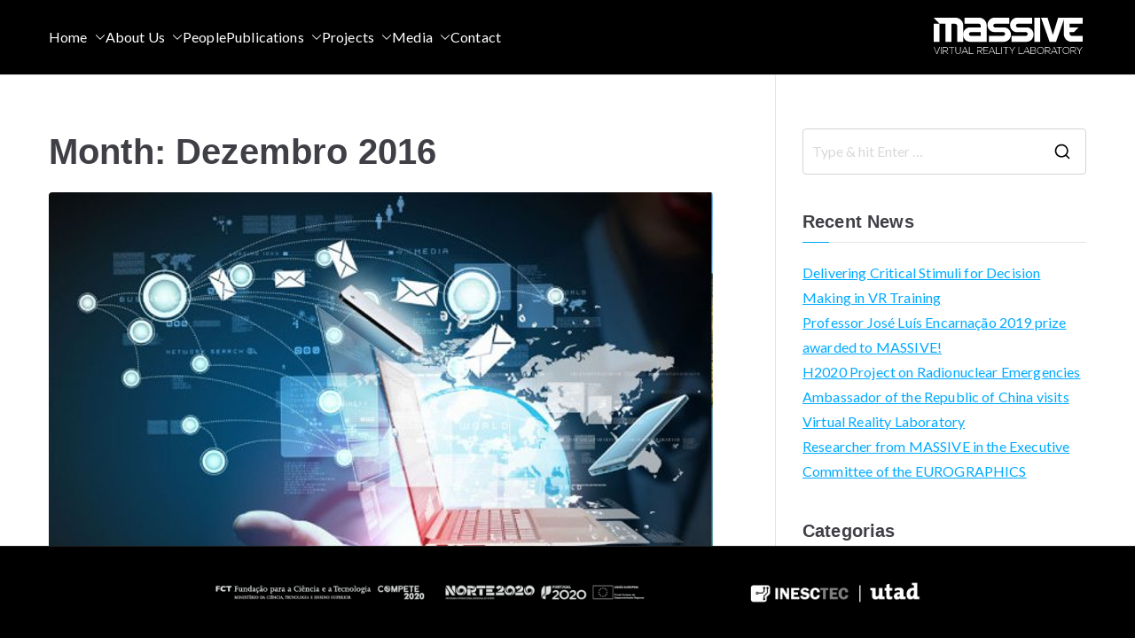

--- FILE ---
content_type: text/html; charset=UTF-8
request_url: https://massive.inesctec.pt/2016/12/
body_size: 13828
content:

<!doctype html>
		<html lang="pt-PT">
		
	<head>

				<meta charset="UTF-8">
		<meta name="viewport" content="width=device-width, initial-scale=1">
		<link rel="profile" href="http://gmpg.org/xfn/11">
		
		<meta name='robots' content='noindex, follow' />
	<style>img:is([sizes="auto" i], [sizes^="auto," i]) { contain-intrinsic-size: 3000px 1500px }</style>
	
	<!-- This site is optimized with the Yoast SEO plugin v26.4 - https://yoast.com/wordpress/plugins/seo/ -->
	<title>Dezembro 2016 &#8211; MASSIVE</title>
	<meta property="og:locale" content="pt_PT" />
	<meta property="og:type" content="website" />
	<meta property="og:title" content="Dezembro 2016 &#8211; MASSIVE" />
	<meta property="og:url" content="https://massive.inesctec.pt/2016/12/" />
	<meta property="og:site_name" content="MASSIVE" />
	<meta property="og:image" content="https://massive.inesctec.pt/wp-content/uploads/2019/12/massive.jpg" />
	<meta property="og:image:width" content="1920" />
	<meta property="og:image:height" content="550" />
	<meta property="og:image:type" content="image/jpeg" />
	<meta name="twitter:card" content="summary_large_image" />
	<script type="application/ld+json" class="yoast-schema-graph">{"@context":"https://schema.org","@graph":[{"@type":"CollectionPage","@id":"https://massive.inesctec.pt/2016/12/","url":"https://massive.inesctec.pt/2016/12/","name":"Dezembro 2016 &#8211; MASSIVE","isPartOf":{"@id":"https://massive.inesctec.pt/#website"},"primaryImageOfPage":{"@id":"https://massive.inesctec.pt/2016/12/#primaryimage"},"image":{"@id":"https://massive.inesctec.pt/2016/12/#primaryimage"},"thumbnailUrl":"https://massive.inesctec.pt/wp-content/uploads/2017/01/tec4media.jpg","breadcrumb":{"@id":"https://massive.inesctec.pt/2016/12/#breadcrumb"},"inLanguage":"pt-PT"},{"@type":"ImageObject","inLanguage":"pt-PT","@id":"https://massive.inesctec.pt/2016/12/#primaryimage","url":"https://massive.inesctec.pt/wp-content/uploads/2017/01/tec4media.jpg","contentUrl":"https://massive.inesctec.pt/wp-content/uploads/2017/01/tec4media.jpg","width":750,"height":499},{"@type":"BreadcrumbList","@id":"https://massive.inesctec.pt/2016/12/#breadcrumb","itemListElement":[{"@type":"ListItem","position":1,"name":"Home","item":"https://massive.inesctec.pt/"},{"@type":"ListItem","position":2,"name":"Archives for Dezembro 2016"}]},{"@type":"WebSite","@id":"https://massive.inesctec.pt/#website","url":"https://massive.inesctec.pt/","name":"MASSIVE","description":"Multimodal Acknowledgeable multiSenSorial Immersive Virtual Enviroments","publisher":{"@id":"https://massive.inesctec.pt/#organization"},"potentialAction":[{"@type":"SearchAction","target":{"@type":"EntryPoint","urlTemplate":"https://massive.inesctec.pt/?s={search_term_string}"},"query-input":{"@type":"PropertyValueSpecification","valueRequired":true,"valueName":"search_term_string"}}],"inLanguage":"pt-PT"},{"@type":"Organization","@id":"https://massive.inesctec.pt/#organization","name":"MASSIVE VR Laboratory","alternateName":"Multimodal Acknowledgeable multiSenSorial Immersive Virtual Enviroments","url":"https://massive.inesctec.pt/","logo":{"@type":"ImageObject","inLanguage":"pt-PT","@id":"https://massive.inesctec.pt/#/schema/logo/image/","url":"https://massive.inesctec.pt/wp-content/uploads/2016/12/logo.png","contentUrl":"https://massive.inesctec.pt/wp-content/uploads/2016/12/logo.png","width":508,"height":121,"caption":"MASSIVE VR Laboratory"},"image":{"@id":"https://massive.inesctec.pt/#/schema/logo/image/"},"sameAs":["https://www.youtube.com/channel/UCFXJIR0ZL01xiQoYuJP1-Kw"]}]}</script>
	<!-- / Yoast SEO plugin. -->


<link rel='dns-prefetch' href='//fonts.googleapis.com' />
<link rel='stylesheet' id='wp-block-library-css' href='https://massive.inesctec.pt/wp-includes/css/dist/block-library/style.min.css' type='text/css' media='all' />
<style id='wp-block-library-theme-inline-css' type='text/css'>
.wp-block-audio :where(figcaption){color:#555;font-size:13px;text-align:center}.is-dark-theme .wp-block-audio :where(figcaption){color:#ffffffa6}.wp-block-audio{margin:0 0 1em}.wp-block-code{border:1px solid #ccc;border-radius:4px;font-family:Menlo,Consolas,monaco,monospace;padding:.8em 1em}.wp-block-embed :where(figcaption){color:#555;font-size:13px;text-align:center}.is-dark-theme .wp-block-embed :where(figcaption){color:#ffffffa6}.wp-block-embed{margin:0 0 1em}.blocks-gallery-caption{color:#555;font-size:13px;text-align:center}.is-dark-theme .blocks-gallery-caption{color:#ffffffa6}:root :where(.wp-block-image figcaption){color:#555;font-size:13px;text-align:center}.is-dark-theme :root :where(.wp-block-image figcaption){color:#ffffffa6}.wp-block-image{margin:0 0 1em}.wp-block-pullquote{border-bottom:4px solid;border-top:4px solid;color:currentColor;margin-bottom:1.75em}.wp-block-pullquote cite,.wp-block-pullquote footer,.wp-block-pullquote__citation{color:currentColor;font-size:.8125em;font-style:normal;text-transform:uppercase}.wp-block-quote{border-left:.25em solid;margin:0 0 1.75em;padding-left:1em}.wp-block-quote cite,.wp-block-quote footer{color:currentColor;font-size:.8125em;font-style:normal;position:relative}.wp-block-quote:where(.has-text-align-right){border-left:none;border-right:.25em solid;padding-left:0;padding-right:1em}.wp-block-quote:where(.has-text-align-center){border:none;padding-left:0}.wp-block-quote.is-large,.wp-block-quote.is-style-large,.wp-block-quote:where(.is-style-plain){border:none}.wp-block-search .wp-block-search__label{font-weight:700}.wp-block-search__button{border:1px solid #ccc;padding:.375em .625em}:where(.wp-block-group.has-background){padding:1.25em 2.375em}.wp-block-separator.has-css-opacity{opacity:.4}.wp-block-separator{border:none;border-bottom:2px solid;margin-left:auto;margin-right:auto}.wp-block-separator.has-alpha-channel-opacity{opacity:1}.wp-block-separator:not(.is-style-wide):not(.is-style-dots){width:100px}.wp-block-separator.has-background:not(.is-style-dots){border-bottom:none;height:1px}.wp-block-separator.has-background:not(.is-style-wide):not(.is-style-dots){height:2px}.wp-block-table{margin:0 0 1em}.wp-block-table td,.wp-block-table th{word-break:normal}.wp-block-table :where(figcaption){color:#555;font-size:13px;text-align:center}.is-dark-theme .wp-block-table :where(figcaption){color:#ffffffa6}.wp-block-video :where(figcaption){color:#555;font-size:13px;text-align:center}.is-dark-theme .wp-block-video :where(figcaption){color:#ffffffa6}.wp-block-video{margin:0 0 1em}:root :where(.wp-block-template-part.has-background){margin-bottom:0;margin-top:0;padding:1.25em 2.375em}
</style>
<style id='global-styles-inline-css' type='text/css'>
:root{--wp--preset--aspect-ratio--square: 1;--wp--preset--aspect-ratio--4-3: 4/3;--wp--preset--aspect-ratio--3-4: 3/4;--wp--preset--aspect-ratio--3-2: 3/2;--wp--preset--aspect-ratio--2-3: 2/3;--wp--preset--aspect-ratio--16-9: 16/9;--wp--preset--aspect-ratio--9-16: 9/16;--wp--preset--color--black: #000000;--wp--preset--color--cyan-bluish-gray: #abb8c3;--wp--preset--color--white: #ffffff;--wp--preset--color--pale-pink: #f78da7;--wp--preset--color--vivid-red: #cf2e2e;--wp--preset--color--luminous-vivid-orange: #ff6900;--wp--preset--color--luminous-vivid-amber: #fcb900;--wp--preset--color--light-green-cyan: #7bdcb5;--wp--preset--color--vivid-green-cyan: #00d084;--wp--preset--color--pale-cyan-blue: #8ed1fc;--wp--preset--color--vivid-cyan-blue: #0693e3;--wp--preset--color--vivid-purple: #9b51e0;--wp--preset--gradient--vivid-cyan-blue-to-vivid-purple: linear-gradient(135deg,rgba(6,147,227,1) 0%,rgb(155,81,224) 100%);--wp--preset--gradient--light-green-cyan-to-vivid-green-cyan: linear-gradient(135deg,rgb(122,220,180) 0%,rgb(0,208,130) 100%);--wp--preset--gradient--luminous-vivid-amber-to-luminous-vivid-orange: linear-gradient(135deg,rgba(252,185,0,1) 0%,rgba(255,105,0,1) 100%);--wp--preset--gradient--luminous-vivid-orange-to-vivid-red: linear-gradient(135deg,rgba(255,105,0,1) 0%,rgb(207,46,46) 100%);--wp--preset--gradient--very-light-gray-to-cyan-bluish-gray: linear-gradient(135deg,rgb(238,238,238) 0%,rgb(169,184,195) 100%);--wp--preset--gradient--cool-to-warm-spectrum: linear-gradient(135deg,rgb(74,234,220) 0%,rgb(151,120,209) 20%,rgb(207,42,186) 40%,rgb(238,44,130) 60%,rgb(251,105,98) 80%,rgb(254,248,76) 100%);--wp--preset--gradient--blush-light-purple: linear-gradient(135deg,rgb(255,206,236) 0%,rgb(152,150,240) 100%);--wp--preset--gradient--blush-bordeaux: linear-gradient(135deg,rgb(254,205,165) 0%,rgb(254,45,45) 50%,rgb(107,0,62) 100%);--wp--preset--gradient--luminous-dusk: linear-gradient(135deg,rgb(255,203,112) 0%,rgb(199,81,192) 50%,rgb(65,88,208) 100%);--wp--preset--gradient--pale-ocean: linear-gradient(135deg,rgb(255,245,203) 0%,rgb(182,227,212) 50%,rgb(51,167,181) 100%);--wp--preset--gradient--electric-grass: linear-gradient(135deg,rgb(202,248,128) 0%,rgb(113,206,126) 100%);--wp--preset--gradient--midnight: linear-gradient(135deg,rgb(2,3,129) 0%,rgb(40,116,252) 100%);--wp--preset--font-size--small: 13px;--wp--preset--font-size--medium: 20px;--wp--preset--font-size--large: 36px;--wp--preset--font-size--x-large: 42px;--wp--preset--spacing--20: 0.44rem;--wp--preset--spacing--30: 0.67rem;--wp--preset--spacing--40: 1rem;--wp--preset--spacing--50: 1.5rem;--wp--preset--spacing--60: 2.25rem;--wp--preset--spacing--70: 3.38rem;--wp--preset--spacing--80: 5.06rem;--wp--preset--shadow--natural: 6px 6px 9px rgba(0, 0, 0, 0.2);--wp--preset--shadow--deep: 12px 12px 50px rgba(0, 0, 0, 0.4);--wp--preset--shadow--sharp: 6px 6px 0px rgba(0, 0, 0, 0.2);--wp--preset--shadow--outlined: 6px 6px 0px -3px rgba(255, 255, 255, 1), 6px 6px rgba(0, 0, 0, 1);--wp--preset--shadow--crisp: 6px 6px 0px rgba(0, 0, 0, 1);}:root { --wp--style--global--content-size: 760px;--wp--style--global--wide-size: 1160px; }:where(body) { margin: 0; }.wp-site-blocks > .alignleft { float: left; margin-right: 2em; }.wp-site-blocks > .alignright { float: right; margin-left: 2em; }.wp-site-blocks > .aligncenter { justify-content: center; margin-left: auto; margin-right: auto; }:where(.wp-site-blocks) > * { margin-block-start: 24px; margin-block-end: 0; }:where(.wp-site-blocks) > :first-child { margin-block-start: 0; }:where(.wp-site-blocks) > :last-child { margin-block-end: 0; }:root { --wp--style--block-gap: 24px; }:root :where(.is-layout-flow) > :first-child{margin-block-start: 0;}:root :where(.is-layout-flow) > :last-child{margin-block-end: 0;}:root :where(.is-layout-flow) > *{margin-block-start: 24px;margin-block-end: 0;}:root :where(.is-layout-constrained) > :first-child{margin-block-start: 0;}:root :where(.is-layout-constrained) > :last-child{margin-block-end: 0;}:root :where(.is-layout-constrained) > *{margin-block-start: 24px;margin-block-end: 0;}:root :where(.is-layout-flex){gap: 24px;}:root :where(.is-layout-grid){gap: 24px;}.is-layout-flow > .alignleft{float: left;margin-inline-start: 0;margin-inline-end: 2em;}.is-layout-flow > .alignright{float: right;margin-inline-start: 2em;margin-inline-end: 0;}.is-layout-flow > .aligncenter{margin-left: auto !important;margin-right: auto !important;}.is-layout-constrained > .alignleft{float: left;margin-inline-start: 0;margin-inline-end: 2em;}.is-layout-constrained > .alignright{float: right;margin-inline-start: 2em;margin-inline-end: 0;}.is-layout-constrained > .aligncenter{margin-left: auto !important;margin-right: auto !important;}.is-layout-constrained > :where(:not(.alignleft):not(.alignright):not(.alignfull)){max-width: var(--wp--style--global--content-size);margin-left: auto !important;margin-right: auto !important;}.is-layout-constrained > .alignwide{max-width: var(--wp--style--global--wide-size);}body .is-layout-flex{display: flex;}.is-layout-flex{flex-wrap: wrap;align-items: center;}.is-layout-flex > :is(*, div){margin: 0;}body .is-layout-grid{display: grid;}.is-layout-grid > :is(*, div){margin: 0;}body{padding-top: 0px;padding-right: 0px;padding-bottom: 0px;padding-left: 0px;}a:where(:not(.wp-element-button)){text-decoration: underline;}:root :where(.wp-element-button, .wp-block-button__link){background-color: #32373c;border-width: 0;color: #fff;font-family: inherit;font-size: inherit;line-height: inherit;padding: calc(0.667em + 2px) calc(1.333em + 2px);text-decoration: none;}.has-black-color{color: var(--wp--preset--color--black) !important;}.has-cyan-bluish-gray-color{color: var(--wp--preset--color--cyan-bluish-gray) !important;}.has-white-color{color: var(--wp--preset--color--white) !important;}.has-pale-pink-color{color: var(--wp--preset--color--pale-pink) !important;}.has-vivid-red-color{color: var(--wp--preset--color--vivid-red) !important;}.has-luminous-vivid-orange-color{color: var(--wp--preset--color--luminous-vivid-orange) !important;}.has-luminous-vivid-amber-color{color: var(--wp--preset--color--luminous-vivid-amber) !important;}.has-light-green-cyan-color{color: var(--wp--preset--color--light-green-cyan) !important;}.has-vivid-green-cyan-color{color: var(--wp--preset--color--vivid-green-cyan) !important;}.has-pale-cyan-blue-color{color: var(--wp--preset--color--pale-cyan-blue) !important;}.has-vivid-cyan-blue-color{color: var(--wp--preset--color--vivid-cyan-blue) !important;}.has-vivid-purple-color{color: var(--wp--preset--color--vivid-purple) !important;}.has-black-background-color{background-color: var(--wp--preset--color--black) !important;}.has-cyan-bluish-gray-background-color{background-color: var(--wp--preset--color--cyan-bluish-gray) !important;}.has-white-background-color{background-color: var(--wp--preset--color--white) !important;}.has-pale-pink-background-color{background-color: var(--wp--preset--color--pale-pink) !important;}.has-vivid-red-background-color{background-color: var(--wp--preset--color--vivid-red) !important;}.has-luminous-vivid-orange-background-color{background-color: var(--wp--preset--color--luminous-vivid-orange) !important;}.has-luminous-vivid-amber-background-color{background-color: var(--wp--preset--color--luminous-vivid-amber) !important;}.has-light-green-cyan-background-color{background-color: var(--wp--preset--color--light-green-cyan) !important;}.has-vivid-green-cyan-background-color{background-color: var(--wp--preset--color--vivid-green-cyan) !important;}.has-pale-cyan-blue-background-color{background-color: var(--wp--preset--color--pale-cyan-blue) !important;}.has-vivid-cyan-blue-background-color{background-color: var(--wp--preset--color--vivid-cyan-blue) !important;}.has-vivid-purple-background-color{background-color: var(--wp--preset--color--vivid-purple) !important;}.has-black-border-color{border-color: var(--wp--preset--color--black) !important;}.has-cyan-bluish-gray-border-color{border-color: var(--wp--preset--color--cyan-bluish-gray) !important;}.has-white-border-color{border-color: var(--wp--preset--color--white) !important;}.has-pale-pink-border-color{border-color: var(--wp--preset--color--pale-pink) !important;}.has-vivid-red-border-color{border-color: var(--wp--preset--color--vivid-red) !important;}.has-luminous-vivid-orange-border-color{border-color: var(--wp--preset--color--luminous-vivid-orange) !important;}.has-luminous-vivid-amber-border-color{border-color: var(--wp--preset--color--luminous-vivid-amber) !important;}.has-light-green-cyan-border-color{border-color: var(--wp--preset--color--light-green-cyan) !important;}.has-vivid-green-cyan-border-color{border-color: var(--wp--preset--color--vivid-green-cyan) !important;}.has-pale-cyan-blue-border-color{border-color: var(--wp--preset--color--pale-cyan-blue) !important;}.has-vivid-cyan-blue-border-color{border-color: var(--wp--preset--color--vivid-cyan-blue) !important;}.has-vivid-purple-border-color{border-color: var(--wp--preset--color--vivid-purple) !important;}.has-vivid-cyan-blue-to-vivid-purple-gradient-background{background: var(--wp--preset--gradient--vivid-cyan-blue-to-vivid-purple) !important;}.has-light-green-cyan-to-vivid-green-cyan-gradient-background{background: var(--wp--preset--gradient--light-green-cyan-to-vivid-green-cyan) !important;}.has-luminous-vivid-amber-to-luminous-vivid-orange-gradient-background{background: var(--wp--preset--gradient--luminous-vivid-amber-to-luminous-vivid-orange) !important;}.has-luminous-vivid-orange-to-vivid-red-gradient-background{background: var(--wp--preset--gradient--luminous-vivid-orange-to-vivid-red) !important;}.has-very-light-gray-to-cyan-bluish-gray-gradient-background{background: var(--wp--preset--gradient--very-light-gray-to-cyan-bluish-gray) !important;}.has-cool-to-warm-spectrum-gradient-background{background: var(--wp--preset--gradient--cool-to-warm-spectrum) !important;}.has-blush-light-purple-gradient-background{background: var(--wp--preset--gradient--blush-light-purple) !important;}.has-blush-bordeaux-gradient-background{background: var(--wp--preset--gradient--blush-bordeaux) !important;}.has-luminous-dusk-gradient-background{background: var(--wp--preset--gradient--luminous-dusk) !important;}.has-pale-ocean-gradient-background{background: var(--wp--preset--gradient--pale-ocean) !important;}.has-electric-grass-gradient-background{background: var(--wp--preset--gradient--electric-grass) !important;}.has-midnight-gradient-background{background: var(--wp--preset--gradient--midnight) !important;}.has-small-font-size{font-size: var(--wp--preset--font-size--small) !important;}.has-medium-font-size{font-size: var(--wp--preset--font-size--medium) !important;}.has-large-font-size{font-size: var(--wp--preset--font-size--large) !important;}.has-x-large-font-size{font-size: var(--wp--preset--font-size--x-large) !important;}
:root :where(.wp-block-pullquote){font-size: 1.5em;line-height: 1.6;}
</style>
<link rel='stylesheet' id='bodhi-svgs-attachment-css' href='https://massive.inesctec.pt/wp-content/plugins/svg-support/css/svgs-attachment.css' type='text/css' media='all' />
<link rel='stylesheet' id='bookly-ladda.min.css-css' href='https://massive.inesctec.pt/wp-content/plugins/bookly-responsive-appointment-booking-tool/frontend/resources/css/ladda.min.css' type='text/css' media='all' />
<link rel='stylesheet' id='bookly-tailwind.css-css' href='https://massive.inesctec.pt/wp-content/plugins/bookly-responsive-appointment-booking-tool/backend/resources/tailwind/tailwind.css' type='text/css' media='all' />
<link rel='stylesheet' id='bookly-modern-booking-form-calendar.css-css' href='https://massive.inesctec.pt/wp-content/plugins/bookly-responsive-appointment-booking-tool/frontend/resources/css/modern-booking-form-calendar.css' type='text/css' media='all' />
<link rel='stylesheet' id='bookly-bootstrap-icons.min.css-css' href='https://massive.inesctec.pt/wp-content/plugins/bookly-responsive-appointment-booking-tool/frontend/resources/css/bootstrap-icons.min.css' type='text/css' media='all' />
<link rel='stylesheet' id='bookly-intlTelInput.css-css' href='https://massive.inesctec.pt/wp-content/plugins/bookly-responsive-appointment-booking-tool/frontend/resources/css/intlTelInput.css' type='text/css' media='all' />
<link rel='stylesheet' id='bookly-bookly-main.css-css' href='https://massive.inesctec.pt/wp-content/plugins/bookly-responsive-appointment-booking-tool/frontend/resources/css/bookly-main.css' type='text/css' media='all' />
<link rel='stylesheet' id='htbbootstrap-css' href='https://massive.inesctec.pt/wp-content/plugins/ht-mega-for-elementor/assets/css/htbbootstrap.css' type='text/css' media='all' />
<link rel='stylesheet' id='font-awesome-css' href='https://massive.inesctec.pt/wp-content/plugins/elementor/assets/lib/font-awesome/css/font-awesome.min.css' type='text/css' media='all' />
<link rel='stylesheet' id='htmega-animation-css' href='https://massive.inesctec.pt/wp-content/plugins/ht-mega-for-elementor/assets/css/animation.css' type='text/css' media='all' />
<link rel='stylesheet' id='htmega-keyframes-css' href='https://massive.inesctec.pt/wp-content/plugins/ht-mega-for-elementor/assets/css/htmega-keyframes.css' type='text/css' media='all' />
<link rel='stylesheet' id='htmega-global-style-min-css' href='https://massive.inesctec.pt/wp-content/plugins/ht-mega-for-elementor/assets/css/htmega-global-style.min.css' type='text/css' media='all' />
<link rel='stylesheet' id='font-awesome-all-css' href='https://massive.inesctec.pt/wp-content/themes/zakra/inc/customizer/customind/assets/fontawesome/v6/css/all.min.css' type='text/css' media='all' />
<link rel='stylesheet' id='zakra_google_fonts-css' href='https://fonts.googleapis.com/css?family=Lato%3A400%7CInconsolata%3A700%7C-apple-system%2C+blinkmacsystemfont%2C+segoe+ui%2C+roboto%2C+oxygen-sans%2C+ubuntu%2C+cantarell%2C+helvetica+neue%2C+helvetica%2C+arial%2C+sans-serif%3A0' type='text/css' media='all' />
<link rel='stylesheet' id='zakra-style-css' href='https://massive.inesctec.pt/wp-content/themes/zakra/style.css' type='text/css' media='all' />
<style id='zakra-style-inline-css' type='text/css'>
:root{--top-grid-columns: 4;
			--main-grid-columns: 4;
			--bottom-grid-columns: 1;
			} .zak-footer-builder .zak-bottom-row{justify-items: center;} .zak-footer-builder .zak-footer-main-row .widget-title, .zak-footer-builder .zak-footer-main-row h1, .zak-footer-builder .zak-footer-main-row h2, .zak-footer-builder .zak-footer-main-row h3, .zak-footer-builder .zak-footer-main-row h4, .zak-footer-builder .zak-footer-main-row h5, .zak-footer-builder .zak-footer-main-row h6{color:#ffffff;}.zak-footer-builder .zak-footer-bottom-row .zak-footer-col{flex-direction: column;}.zak-footer-builder .zak-footer-main-row .zak-footer-col{flex-direction: column;}.zak-footer-builder .zak-footer-top-row .zak-footer-col{flex-direction: column;}.zak-footer-builder .zak-copyright{text-align: center;}.zak-footer-builder .zak-footer-nav{display: flex; justify-content: center;}.zak-footer-builder .zak-footer-nav-2{display: flex; justify-content: center;}.zak-footer-builder .zak-html-1{text-align: center;}.zak-footer-builder .zak-html-2{text-align: center;}.zak-footer-builder .footer-social-icons{text-align: ;}.zak-footer-builder .widget-footer-sidebar-1{text-align: ;}.zak-footer-builder .widget-footer-sidebar-2{text-align: ;}.zak-footer-builder .widget-footer-sidebar-3{text-align: ;}.zak-footer-builder .widget-footer-sidebar-4{text-align: ;}.zak-footer-builder .widget-footer-bar-col-1-sidebar{text-align: ;}.zak-footer-builder .widget-footer-bar-col-2-sidebar{text-align: ;} :root{--zakra-color-1: #eaf3fb;--zakra-color-2: #bfdcf3;--zakra-color-3: #94c4eb;--zakra-color-4: #6aace2;--zakra-color-5: #257bc1;--zakra-color-6: #1d6096;--zakra-color-7: #15446b;--zakra-color-8: #0c2941;--zakra-color-9: #040e16;}@media screen and (min-width: 768px) {.zak-primary{width:70%;}}a:hover, a:focus,
				.zak-primary-nav ul li:hover > a,
				.zak-primary-nav ul .current_page_item > a,
				.zak-entry-summary a,
				.zak-entry-meta a, .zak-post-content .zak-entry-footer a:hover,
				.pagebuilder-content a, .zak-style-2 .zak-entry-meta span,
				.zak-style-2 .zak-entry-meta a,
				.entry-title:hover a,
				.zak-breadcrumbs .trail-items a,
				.breadcrumbs .trail-items a,
				.entry-content a,
				.edit-link a,
				.zak-footer-bar a:hover,
				.widget li a,
				#comments .comment-content a,
				#comments .reply,
				button:hover,
				.zak-button:hover,
				.zak-entry-footer .edit-link a,
				.zak-header-action .yith-wcwl-items-count .yith-wcwl-icon span,
				.pagebuilder-content a, .zak-entry-footer a,
				.zak-header-buttons .zak-header-button--2 .zak-button,
				.zak-header-buttons .zak-header-button .zak-button:hover,
				.woocommerce-cart .coupon button.button{color:#00aaff;}.zak-post-content .entry-button:hover .zak-icon,
				.zak-error-404 .zak-button:hover svg,
				.zak-style-2 .zak-entry-meta span .zak-icon,
				.entry-button .zak-icon{fill:#00aaff;}blockquote, .wp-block-quote,
				button, input[type="button"],
				input[type="reset"],
				input[type="submit"],
				.wp-block-button .wp-block-button__link,
				blockquote.has-text-align-right, .wp-block-quote.has-text-align-right,
				button:hover,
				.wp-block-button .wp-block-button__link:hover,
				.zak-button:hover,
				.zak-header-buttons .zak-header-button .zak-button,
				.zak-header-buttons .zak-header-button.zak-header-button--2 .zak-button,
				.zak-header-buttons .zak-header-button .zak-button:hover,
				.woocommerce-cart .coupon button.button,
				.woocommerce-cart .actions > button.button{border-color:#00aaff;}.zak-primary-nav.zak-layout-1-style-2 > ul > li.current_page_item > a::before,
				.zak-primary-nav.zak-layout-1-style-2 > ul a:hover::before,
				.zak-primary-nav.zak-layout-1-style-2 > ul > li.current-menu-item > a::before,
				.zak-primary-nav.zak-layout-1-style-3 > ul > li.current_page_item > a::before,
				.zak-primary-nav.zak-layout-1-style-3 > ul > li.current-menu-item > a::before,
				.zak-primary-nav.zak-layout-1-style-4 > ul > li.current_page_item > a::before,
				.zak-primary-nav.zak-layout-1-style-4 > ul > li.current-menu-item > a::before,
				.zak-scroll-to-top:hover, button, input[type="button"], input[type="reset"],
				input[type="submit"], .zak-header-buttons .zak-header-button--1 .zak-button,
				.wp-block-button .wp-block-button__link,
				.zak-menu-item-cart .cart-page-link .count,
				.widget .wp-block-heading::before,
				#comments .comments-title::before,
				#comments .comment-reply-title::before,
				.widget .widget-title::before,
				.zak-footer-builder .zak-footer-main-row .widget .wp-block-heading::before,
				.zak-footer-builder .zak-footer-top-row .widget .wp-block-heading::before,
				.zak-footer-builder .zak-footer-bottom-row .widget .wp-block-heading::before,
				.zak-footer-builder .zak-footer-main-row .widget .widget-title::before,
				.zak-footer-builder .zak-footer-top-row .widget .widget-title::before,
				.zak-footer-builder .zak-footer-bottom-row .widget .widget-title::before,
				.woocommerce-cart .actions .coupon button.button:hover,
				.woocommerce-cart .actions > button.button,
				.woocommerce-cart .actions > button.button:hover{background-color:#00aaff;}button, input[type="button"],
				input[type="reset"],
				input[type="submit"],
				.wp-block-button .wp-block-button__link,
				.zak-button{border-color:#00aaff;background-color:#00aaff;}body, .woocommerce-ordering select{color:#16181a;}.zak-entry-footer a:hover,
				.entry-button:hover,
				.zak-entry-footer a:hover,
				.entry-content a:hover,
				.pagebuilder-content a:hover, .pagebuilder-content a:hover{color:#4286f5;}.entry-button:hover .zak-icon{fill:#4286f5;}body{font-family:Lato;font-weight:400;}h1, h2, h3, h4, h5, h6{font-family:Inconsolata;font-weight:700;}h1{font-family:-apple-system, blinkmacsystemfont, segoe ui, roboto, oxygen-sans, ubuntu, cantarell, helvetica neue, helvetica, arial, sans-serif;}h2{font-family:-apple-system, blinkmacsystemfont, segoe ui, roboto, oxygen-sans, ubuntu, cantarell, helvetica neue, helvetica, arial, sans-serif;}h3{font-family:-apple-system, blinkmacsystemfont, segoe ui, roboto, oxygen-sans, ubuntu, cantarell, helvetica neue, helvetica, arial, sans-serif;}h4{font-family:-apple-system, blinkmacsystemfont, segoe ui, roboto, oxygen-sans, ubuntu, cantarell, helvetica neue, helvetica, arial, sans-serif;}h5{font-family:-apple-system, blinkmacsystemfont, segoe ui, roboto, oxygen-sans, ubuntu, cantarell, helvetica neue, helvetica, arial, sans-serif;}h6{font-family:-apple-system, blinkmacsystemfont, segoe ui, roboto, oxygen-sans, ubuntu, cantarell, helvetica neue, helvetica, arial, sans-serif;}button, input[type="button"], input[type="reset"], input[type="submit"], #infinite-handle span, .wp-block-button .wp-block-button__link{background-color:#16181a;}button:hover, input[type="button"]:hover, input[type="reset"]:hover, input[type="submit"]:hover, #infinite-handle span:hover, .wp-block-button .wp-block-button__link:hover{background-color:#4286f5;}.site-title{color:#blank;}.zak-header .zak-top-bar{color:#ffffff;}.zak-header .zak-top-bar{background-color:#000000;background-size:contain;}.zak-header .zak-main-header{background-color:#000000;background-size:contain;}.zak-header{border-bottom-width:1px;} .zak-header-sticky-wrapper .sticky-header{border-bottom-width:1px;}.zak-header, .zak-header-sticky-wrapper .sticky-header{border-bottom-color:#e9ecef;}.zak-header .main-navigation{border-bottom-width:px;}.zak-primary-nav ul li > a, .zak-main-nav.zak-primary-nav ul.zak-primary-menu > li > a, .zak-primary-nav.zak-menu-item--layout-2 > ul > li > a{color:#ffffff;}.zak-primary-nav ul li > a .zak-icon, zak-main-nav.zak-primary-nav ul.zak-primary-menu li .zak-icon, .zak-primary-nav.zak-menu-item--layout-2 > ul > li > .zak-icon{fill:#ffffff;}.zak-primary-nav ul li:not(.current-menu-item):hover > a, .zak-primary-nav.zak-menu-item--layout-2 > ul > li:not(.current-menu-item):hover > a, .zak-primary-nav ul li:not(.current-menu-item):hover > a, .zak-main-nav.zak-primary-nav ul.zak-primary-menu li:not(.current-menu-item):hover > a{color:#00aaff;}.zak-primary-nav ul li:hover > .zak-icon, .zak-primary-nav.zak-menu-item--layout-2 > ul > li:hover > .zak-icon{fill:#00aaff;}.zak-primary-nav.zak-layout-1-style-2 > ul li a:hover::before{background-color:#00aaff;}.zak-primary-nav ul li:active > a, .zak-primary-nav ul > li:not(.zak-header-button).current_page_item > a, .zak-primary-nav ul > li:not(.zak-header-button).current_page_ancestor > a, .zak-primary-nav ul > li:not(.zak-header-button).current-menu-item > a, .zak-primary-nav ul > li:not(.zak-header-button).current-menu-ancestor > a{color:#00aaff;}.zak-primary-nav.zak-layout-1-style-2 ul > li:not(.zak-header-button).current_page_item > a::before, .zak-primary-nav.zak-layout-1-style-2 ul > li:not(.zak-header-button).current_page_ancestor > a::before, .zak-primary-nav.zak-layout-1-style-2 ul > li:not(.zak-header-button).current-menu-item > a::before, .zak-primary-nav.zak-layout-1-style-2 ul > li:not(.zak-header-button).current-menu-ancestor > a::before, .zak-primary-nav.zak-layout-1-style-3 ul > li:not(.zak-header-button).current_page_item > a::before, .zak-primary-nav.zak-layout-1-style-3 ul > li:not(.zak-header-button).current_page_ancestor > a::before, .zak-primary-nav.zak-layout-1-style-3 ul > li:not(.zak-header-button).current-menu-item > a::before, .zak-primary-nav.zak-layout-1-style-3 ul > li:not(.zak-header-button).current-menu-ancestor > a::before, .zak-primary-nav.zak-layout-1-style-4 ul > li:not(.zak-header-button).current_page_item > a::before, .zak-primary-nav.zak-layout-1-style-4 ul > li:not(.zak-header-button).current_page_ancestor > a::before, .zak-primary-nav.zak-layout-1-style-4 ul > li:not(.zak-header-button).current-menu-item > a::before, .zak-primary-nav.zak-layout-1-style-4 ul > li:not(.zak-header-button).current-menu-ancestor > a::before{background-color:#00aaff;}.zak-primary-nav ul li:hover > .zak-icon, .zak-primary-nav.zak-menu-item--layout-2 > ul > li span{fill:#00aaff;}.zak-page-header, .zak-container--separate .zak-page-header{background-color:#ffffff;background-position:center center;background-size:contain;}.zak-footer-cols{background-color:#16181a;}.zak-footer .zak-footer-cols .widget-title, .zak-footer-cols h1, .zak-footer-cols h2, .zak-footer-cols h3, .zak-footer-cols h4, .zak-footer-cols h5, .zak-footer-cols h6{color:#ffffff;}.zak-footer .zak-footer-cols, .zak-footer .zak-footer-cols p{color:#ffffff;}.zak-footer .zak-footer-cols a, .zak-footer-col .widget ul a{color:#ffffff;}.zak-footer .zak-footer-cols a:hover, .zak-footer-col .widget ul a:hover, .zak-footer .zak-footer-cols a:focus{color:#4286f5;}.zak-footer-bar{background-color:#000000;}.zak-footer-bar{color:#ffffff;}.zak-footer-bar a{color:#ffffff;}.zak-footer-bar a:hover, .zak-footer-bar a:focus{color:#4286f5;}.zak-footer-bar{border-top-color:rgba(255,255,255,0.12);}.zak-scroll-to-top{background-color:#000000;}.zak-scroll-to-top:hover{background-color:#00aaff;}
</style>
<link rel='stylesheet' id='__EPYT__style-css' href='https://massive.inesctec.pt/wp-content/plugins/youtube-embed-plus/styles/ytprefs.min.css' type='text/css' media='all' />
<style id='__EPYT__style-inline-css' type='text/css'>

                .epyt-gallery-thumb {
                        width: 33.333%;
                }
                
</style>
<script type="text/javascript" src="https://massive.inesctec.pt/wp-includes/js/jquery/jquery.min.js" id="jquery-core-js"></script>
<script type="text/javascript" src="https://massive.inesctec.pt/wp-includes/js/jquery/jquery-migrate.min.js" id="jquery-migrate-js"></script>
<script type="text/javascript" src="https://massive.inesctec.pt/wp-content/plugins/bookly-responsive-appointment-booking-tool/frontend/resources/js/spin.min.js" id="bookly-spin.min.js-js"></script>
<script type="text/javascript" id="bookly-globals-js-extra">
/* <![CDATA[ */
var BooklyL10nGlobal = {"csrf_token":"afe589e7fb","ajax_url_backend":"https:\/\/massive.inesctec.pt\/wp-admin\/admin-ajax.php","ajax_url_frontend":"https:\/\/massive.inesctec.pt\/wp-admin\/admin-ajax.php","mjsTimeFormat":"HH:mm","datePicker":{"format":"DD\/MM\/YYYY","monthNames":["Janeiro","Fevereiro","Mar\u00e7o","Abril","Maio","Junho","Julho","Agosto","Setembro","Outubro","Novembro","Dezembro"],"daysOfWeek":["Dom","Seg","Ter","Qua","Qui","Sex","S\u00e1b"],"firstDay":1,"monthNamesShort":["Jan","Fev","Mar","Abr","Mai","Jun","Jul","Ago","Set","Out","Nov","Dez"],"dayNames":["Domingo","Segunda-feira","Ter\u00e7a-feira","Quarta-feira","Quinta-feira","Sexta-feira","S\u00e1bado"],"dayNamesShort":["Dom","Seg","Ter","Qua","Qui","Sex","S\u00e1b"],"meridiem":{"am":"am","pm":"pm","AM":"AM","PM":"PM"}},"dateRange":{"format":"DD\/MM\/YYYY","applyLabel":"Aplicar","cancelLabel":"Cancelar","fromLabel":"De","toLabel":"At\u00e9","customRangeLabel":"Intervalo personalizado","tomorrow":"Amanh\u00e3","today":"Hoje","anyTime":"A qualquer momento","yesterday":"Ontem","last_7":"\u00daltimos 7 dias","last_30":"\u00daltimos 30 dias","next_7":"Pr\u00f3ximos 7 dias","next_30":"Pr\u00f3ximos 30 dias","thisMonth":"Neste m\u00eas","nextMonth":"Pr\u00f3ximo m\u00eas","lastMonth":"\u00daltimo m\u00eas","firstDay":1},"l10n":{"apply":"Aplicar","cancel":"Cancelar","areYouSure":"Tem a certeza?"},"addons":[],"cloud_products":"","data":{}};
/* ]]> */
</script>
<script type="text/javascript" src="https://massive.inesctec.pt/wp-content/plugins/bookly-responsive-appointment-booking-tool/frontend/resources/js/ladda.min.js" id="bookly-ladda.min.js-js"></script>
<script type="text/javascript" src="https://massive.inesctec.pt/wp-content/plugins/bookly-responsive-appointment-booking-tool/backend/resources/js/moment.min.js" id="bookly-moment.min.js-js"></script>
<script type="text/javascript" src="https://massive.inesctec.pt/wp-content/plugins/bookly-responsive-appointment-booking-tool/frontend/resources/js/hammer.min.js" id="bookly-hammer.min.js-js"></script>
<script type="text/javascript" src="https://massive.inesctec.pt/wp-content/plugins/bookly-responsive-appointment-booking-tool/frontend/resources/js/jquery.hammer.min.js" id="bookly-jquery.hammer.min.js-js"></script>
<script type="text/javascript" src="https://massive.inesctec.pt/wp-content/plugins/bookly-responsive-appointment-booking-tool/frontend/resources/js/qrcode.js" id="bookly-qrcode.js-js"></script>
<script type="text/javascript" id="bookly-bookly.min.js-js-extra">
/* <![CDATA[ */
var BooklyL10n = {"ajaxurl":"https:\/\/massive.inesctec.pt\/wp-admin\/admin-ajax.php","csrf_token":"afe589e7fb","months":["Janeiro","Fevereiro","Mar\u00e7o","Abril","Maio","Junho","Julho","Agosto","Setembro","Outubro","Novembro","Dezembro"],"days":["Domingo","Segunda-feira","Ter\u00e7a-feira","Quarta-feira","Quinta-feira","Sexta-feira","S\u00e1bado"],"daysShort":["Dom","Seg","Ter","Qua","Qui","Sex","S\u00e1b"],"monthsShort":["Jan","Fev","Mar","Abr","Mai","Jun","Jul","Ago","Set","Out","Nov","Dez"],"show_more":"Mostrar mais","sessionHasExpired":"A sua sess\u00e3o expirou. Por favor prima \"Ok\" para refrescar a p\u00e1gina"};
/* ]]> */
</script>
<script type="text/javascript" src="https://massive.inesctec.pt/wp-content/plugins/bookly-responsive-appointment-booking-tool/frontend/resources/js/bookly.min.js" id="bookly-bookly.min.js-js"></script>
<script type="text/javascript" src="https://massive.inesctec.pt/wp-content/plugins/bookly-responsive-appointment-booking-tool/frontend/resources/js/intlTelInput.min.js" id="bookly-intlTelInput.min.js-js"></script>
<script type="text/javascript" id="__ytprefs__-js-extra">
/* <![CDATA[ */
var _EPYT_ = {"ajaxurl":"https:\/\/massive.inesctec.pt\/wp-admin\/admin-ajax.php","security":"dd5d8b433c","gallery_scrolloffset":"20","eppathtoscripts":"https:\/\/massive.inesctec.pt\/wp-content\/plugins\/youtube-embed-plus\/scripts\/","eppath":"https:\/\/massive.inesctec.pt\/wp-content\/plugins\/youtube-embed-plus\/","epresponsiveselector":"[\"iframe.__youtube_prefs__\",\"iframe[src*='youtube.com']\",\"iframe[src*='youtube-nocookie.com']\",\"iframe[data-ep-src*='youtube.com']\",\"iframe[data-ep-src*='youtube-nocookie.com']\",\"iframe[data-ep-gallerysrc*='youtube.com']\"]","epdovol":"1","version":"14.2.3.2","evselector":"iframe.__youtube_prefs__[src], iframe[src*=\"youtube.com\/embed\/\"], iframe[src*=\"youtube-nocookie.com\/embed\/\"]","ajax_compat":"","maxres_facade":"eager","ytapi_load":"light","pause_others":"","stopMobileBuffer":"1","facade_mode":"1","not_live_on_channel":""};
/* ]]> */
</script>
<script type="text/javascript" src="https://massive.inesctec.pt/wp-content/plugins/youtube-embed-plus/scripts/ytprefs.min.js" id="__ytprefs__-js"></script>
<link rel="https://api.w.org/" href="https://massive.inesctec.pt/wp-json/" /><meta name="generator" content="Elementor 3.32.5; features: additional_custom_breakpoints; settings: css_print_method-external, google_font-enabled, font_display-auto">
			<style>
				.e-con.e-parent:nth-of-type(n+4):not(.e-lazyloaded):not(.e-no-lazyload),
				.e-con.e-parent:nth-of-type(n+4):not(.e-lazyloaded):not(.e-no-lazyload) * {
					background-image: none !important;
				}
				@media screen and (max-height: 1024px) {
					.e-con.e-parent:nth-of-type(n+3):not(.e-lazyloaded):not(.e-no-lazyload),
					.e-con.e-parent:nth-of-type(n+3):not(.e-lazyloaded):not(.e-no-lazyload) * {
						background-image: none !important;
					}
				}
				@media screen and (max-height: 640px) {
					.e-con.e-parent:nth-of-type(n+2):not(.e-lazyloaded):not(.e-no-lazyload),
					.e-con.e-parent:nth-of-type(n+2):not(.e-lazyloaded):not(.e-no-lazyload) * {
						background-image: none !important;
					}
				}
			</style>
			
		<style type="text/css">
			            .site-title {
                position: absolute;
                clip: rect(1px, 1px, 1px, 1px);
            }

			
			            .site-description {
                position: absolute;
                clip: rect(1px, 1px, 1px, 1px);
            }

					</style>

		<meta http-equiv="Content-Security-Policy" content="upgrade-insecure-requests"><link rel="icon" href="https://massive.inesctec.pt/wp-content/uploads/2019/12/cropped-massive_logo_finalmini-32x32.png" sizes="32x32" />
<link rel="icon" href="https://massive.inesctec.pt/wp-content/uploads/2019/12/cropped-massive_logo_finalmini-192x192.png" sizes="192x192" />
<link rel="apple-touch-icon" href="https://massive.inesctec.pt/wp-content/uploads/2019/12/cropped-massive_logo_finalmini-180x180.png" />
<meta name="msapplication-TileImage" content="https://massive.inesctec.pt/wp-content/uploads/2019/12/cropped-massive_logo_finalmini-270x270.png" />
		<style type="text/css" id="wp-custom-css">
			/* Fix Header submenu colors */
.zak-primary-nav .sub-menu{
	background-color:black;
	border-color:#00aaff;
	box-shadow: 0px 0px 3px #00aaff
}

.zak-primary-nav .sub-menu li{
	border-color:#00aaff;
}

/* Add Bottom Margin to account for footer */
.zak-content::after{
	margin-bottom: 200px;
}

/* Remove theme extra menu */
.zak-menu-extras-wrap{
	display: none !important;
}

/* Fix Mobile Headerbar */
.zak-toggle-menu .zak-icon {
		fill: white;
}

/* Fix Mobile Menu BG */
.zak-mobile-nav {
	background-color: black;
}

/* Fix Search Hover Text Color */
.zak-search-form .zak-search-field:focus {
	color: black;
}

/* Fix Mobile Menu Link colors */
.zak-mobile-menu .current_page_item a{
	text-decoration: none;
}
.zak-mobile-menu .current_page_item a[aria-current="page"]{
	color: #00AAFF;
}

/* Make Elementor links blue */
.elementor a {
	color: #00AAFF;
}

/* Full-width Sticky Footer */
.zak-footer-bar {
  position: fixed;
  bottom: 0;
  display: block;
  width: -webkit-fill-available;
	width: 100%;
	z-index:100;
}

/* Bookly unavailable date colors */
.bookly-form .text-bookly:not(:hover)[disabled="true"]{
	color: black !important;
}

/* Fix GSTeam link colors */
.gs-tm-sicons .gs-team-social a[class]{
  background: none !important;
  border: none !important;
}

.gs-tm-sicons .gs-team-social a[class]:hover{
  background: black !important;
  border: none !important;
}

.gs_team_popup .gs-team-social li a[class]:hover i{
	color: white !important;
}

.gs-team-social a[class]:hover {
    background: transparent !important;
    border: 1px solid white !important
}

.gs_team_pop,
.open-popup-link {
  color: black !important;
}
.gs-member-desc a{
	color: white !important;
}

/* BIBBASE STYLES */
.bibbase_group_head_icon {
	min-width: 20px;
}

.bibbase_group {
	padding: 5px 0 5px;
	background: none;
	font-family: var( --e-global-typography-primary-font-family ), Sans-serif;
	font-weight: var( --e-global-typography-primary-font-weight );
	font-size: 2em;
	font-style: normal;
	text-shadow: 0 0;
}

.bibbase_group_whole{
	border-top: 1px solid;	
}

.bibbase_group_body {
	margin-left: 40px;
}

.bibbase_paper_author{
	display: block;
}

.bibbase_paper_title{
	display: block;
}

.bibbase_paper{
	margin-bottom: 2em;
}

.bibbase > pre{
	background: none;
}

/* Hide Groupby Keywords and Downloads */
.groupby.keyword, .groupby.downloads {
	display: none;
}

.bibbase_page {
	display: none;
}


/* Fix Type Names */
#group_article div.bibbase_group i+span { display: none; }
#group_article div.bibbase_group i:after { 
	content: "Journal Articles";
	font-family: var( --e-global-typography-primary-font-family ), Sans-serif;
	font-weight: var( --e-global-typography-primary-font-weight );
	font-style: normal;
	padding-left: 35px;
}

#group_inproceedings div.bibbase_group i+span { display: none; }
#group_inproceedings div.bibbase_group i:after { 
	content: "Conference and Workshop Publications";
	font-family: var( --e-global-typography-primary-font-family ), Sans-serif;
	font-weight: var( --e-global-typography-primary-font-weight );
	font-style: normal;
	padding-left: 35px;
}

#group_incollection div.bibbase_group i+span { display: none; }
#group_incollection div.bibbase_group i:after { 
	content: "Book Sections";
	font-family: var( --e-global-typography-primary-font-family ), Sans-serif;
	font-weight: var( --e-global-typography-primary-font-weight );
	font-style: normal;
	padding-left: 35px;
}

#group_mastersthesis div.bibbase_group i+span { display: none; }
#group_mastersthesis  div.bibbase_group i:after { 
	content: "Master Thesis";
	font-family: var( --e-global-typography-primary-font-family ), Sans-serif;
	font-weight: var( --e-global-typography-primary-font-weight );
	font-style: normal;
	padding-left: 35px;
}

/* Post Grid Title Shadows */
.elementor-5 .elementor-element.elementor-element-cd6c645 .ht-post .post-content .content h4 a{
	text-shadow: 1px 1px 5px black;
}

/* Teams */
.gs-member-desig {
	font-weight: 600 !important;
	font-size: 1em !important;
	color: var(--e-global-color-primary);
}

.gs-member-name, .gs-member-name a {
	font-weight: 800 !important;
	font-size: 1.1em !important;
}

p.gs-member-desc {
    margin-left: 0.8em;
    margin-right: 0.8em;
}

.gs_tm_theme1 .single-mem-desc-social {
	height: 100%;
	padding: unset;
	top: unset;
	bottom: 0;
	backdrop-filter: blur(10px);
	-ms-transform: unset;
  transform: unset;
}

.gs_team_area ul li i.fa {
    font-size: 30px;
}

.gs-team-social li a {
    font-size: 30px;
    height: 50px;
    width: 50px;
		border: 1px solid transparent !important;
		border-radius: 100% !important;
}

.gs-team-social a:hover {
    border: 1px solid white !important;
		border-radius: 100% !important;
}

.gs_team_popup_details ul li a{
	color: black !important;
	font-size: 30px !important;
  height: 50px;
  width: 50px;
}

.gs_team_popup_details ul li i.fa {
	font-size: 30px !important;
}

.gs_team_popup_details .gs-team-social {
	margin-top: 20px !important;
}

.gs-team-popup--default .gs-member-desig {
    color: var(--e-global-color-primary);
    font-family: inherit;
}

.gs-team-popup--default .gs-member-desc {
	color: var(--e-a-color-txt-active);
  font-family: inherit;
}

.gs-team-popup--default .gs-member-name {
	font-weight: 800 !important;
	font-size: 1.5em !important;
	font-family: inherit;
}

.mfp-gsteam .white-popup {
    max-width: 50%;
}		</style>
		
	</head>

<body class="archive date wp-custom-logo wp-theme-zakra hfeed zak-site-layout--right zak-container--wide zak-content-area--bordered elementor-default elementor-kit-1112">



		<div id="page" class="zak-site">
				<a class="skip-link screen-reader-text" href="#zak-content">Saltar para o conteúdo</a>
		
		<header id="zak-masthead" class="zak-header zak-layout-1 zak-layout-1-style-3">
		
			
					<div class="zak-main-header">
			<div class="zak-container">
				<div class="zak-row">
		
	<div class="zak-header-col zak-header-col--1">

		
<div class="site-branding">
	<a href="https://massive.inesctec.pt/" class="custom-logo-link" rel="home"><img width="172" height="43" src="https://massive.inesctec.pt/wp-content/uploads/2022/06/logo-site.svg" class="custom-logo" alt="MASSIVE" decoding="async" /></a>	<div class="site-info-wrap">
		
		<p class="site-title ">
		<a href="https://massive.inesctec.pt/" rel="home">MASSIVE</a>
	</p>


				<p class="site-description ">Multimodal Acknowledgeable multiSenSorial Immersive Virtual Enviroments</p>
		</div>
</div><!-- .site-branding -->

	</div> <!-- /.zak-header__block--one -->

	<div class="zak-header-col zak-header-col--2">

					
<nav id="zak-primary-nav" class="zak-main-nav main-navigation zak-primary-nav zak-layout-1 zak-layout-1-style-1">
	<ul id="zak-primary-menu" class="zak-primary-menu"><li id="menu-item-760" class="menu-item menu-item-type-post_type menu-item-object-page menu-item-home menu-item-has-children menu-item-760"><a href="https://massive.inesctec.pt/">Home<span role="button" tabindex="0" class="zak-submenu-toggle" onkeypress=""><svg class="zak-icon zak-dropdown-icon" xmlns="http://www.w3.org/2000/svg" xml:space="preserve" viewBox="0 0 24 24"><path d="M12 17.5c-.3 0-.5-.1-.7-.3l-9-9c-.4-.4-.4-1 0-1.4s1-.4 1.4 0l8.3 8.3 8.3-8.3c.4-.4 1-.4 1.4 0s.4 1 0 1.4l-9 9c-.2.2-.4.3-.7.3z"/></svg></span></a>
<ul class="sub-menu">
	<li id="menu-item-762" class="menu-item menu-item-type-post_type menu-item-object-page current_page_parent menu-item-762"><a href="https://massive.inesctec.pt/news/">News</a></li>
</ul>
</li>
<li id="menu-item-761" class="menu-item menu-item-type-post_type menu-item-object-page menu-item-has-children menu-item-761"><a href="https://massive.inesctec.pt/about-us/">About Us<span role="button" tabindex="0" class="zak-submenu-toggle" onkeypress=""><svg class="zak-icon zak-dropdown-icon" xmlns="http://www.w3.org/2000/svg" xml:space="preserve" viewBox="0 0 24 24"><path d="M12 17.5c-.3 0-.5-.1-.7-.3l-9-9c-.4-.4-.4-1 0-1.4s1-.4 1.4 0l8.3 8.3 8.3-8.3c.4-.4 1-.4 1.4 0s.4 1 0 1.4l-9 9c-.2.2-.4.3-.7.3z"/></svg></span></a>
<ul class="sub-menu">
	<li id="menu-item-829" class="menu-item menu-item-type-post_type menu-item-object-page menu-item-829"><a href="https://massive.inesctec.pt/about-us/">Mission</a></li>
	<li id="menu-item-841" class="menu-item menu-item-type-post_type menu-item-object-page menu-item-841"><a href="https://massive.inesctec.pt/about-us/infrastructure/">Infrastructure</a></li>
</ul>
</li>
<li id="menu-item-2490" class="menu-item menu-item-type-post_type menu-item-object-page menu-item-2490"><a href="https://massive.inesctec.pt/people/">People</a></li>
<li id="menu-item-1351" class="menu-item menu-item-type-post_type menu-item-object-page menu-item-has-children menu-item-1351"><a href="https://massive.inesctec.pt/publications/">Publications<span role="button" tabindex="0" class="zak-submenu-toggle" onkeypress=""><svg class="zak-icon zak-dropdown-icon" xmlns="http://www.w3.org/2000/svg" xml:space="preserve" viewBox="0 0 24 24"><path d="M12 17.5c-.3 0-.5-.1-.7-.3l-9-9c-.4-.4-.4-1 0-1.4s1-.4 1.4 0l8.3 8.3 8.3-8.3c.4-.4 1-.4 1.4 0s.4 1 0 1.4l-9 9c-.2.2-.4.3-.7.3z"/></svg></span></a>
<ul class="sub-menu">
	<li id="menu-item-1388" class="menu-item menu-item-type-post_type menu-item-object-page menu-item-1388"><a href="https://massive.inesctec.pt/publications/">Publications</a></li>
	<li id="menu-item-876" class="menu-item menu-item-type-post_type menu-item-object-page menu-item-876"><a href="https://massive.inesctec.pt/publications/resources/">Resources</a></li>
</ul>
</li>
<li id="menu-item-933" class="menu-item menu-item-type-post_type menu-item-object-page menu-item-has-children menu-item-933"><a href="https://massive.inesctec.pt/projects/">Projects<span role="button" tabindex="0" class="zak-submenu-toggle" onkeypress=""><svg class="zak-icon zak-dropdown-icon" xmlns="http://www.w3.org/2000/svg" xml:space="preserve" viewBox="0 0 24 24"><path d="M12 17.5c-.3 0-.5-.1-.7-.3l-9-9c-.4-.4-.4-1 0-1.4s1-.4 1.4 0l8.3 8.3 8.3-8.3c.4-.4 1-.4 1.4 0s.4 1 0 1.4l-9 9c-.2.2-.4.3-.7.3z"/></svg></span></a>
<ul class="sub-menu">
	<li id="menu-item-2692" class="menu-item menu-item-type-post_type menu-item-object-page menu-item-2692"><a href="https://massive.inesctec.pt/projects/">Ongoing Projects</a></li>
	<li id="menu-item-2691" class="menu-item menu-item-type-post_type menu-item-object-page menu-item-2691"><a href="https://massive.inesctec.pt/projects/finished/">Finished Projects</a></li>
</ul>
</li>
<li id="menu-item-972" class="menu-item menu-item-type-post_type menu-item-object-page menu-item-has-children menu-item-972"><a href="https://massive.inesctec.pt/media/">Media<span role="button" tabindex="0" class="zak-submenu-toggle" onkeypress=""><svg class="zak-icon zak-dropdown-icon" xmlns="http://www.w3.org/2000/svg" xml:space="preserve" viewBox="0 0 24 24"><path d="M12 17.5c-.3 0-.5-.1-.7-.3l-9-9c-.4-.4-.4-1 0-1.4s1-.4 1.4 0l8.3 8.3 8.3-8.3c.4-.4 1-.4 1.4 0s.4 1 0 1.4l-9 9c-.2.2-.4.3-.7.3z"/></svg></span></a>
<ul class="sub-menu">
	<li id="menu-item-973" class="menu-item menu-item-type-post_type menu-item-object-page menu-item-973"><a href="https://massive.inesctec.pt/media/">Media</a></li>
	<li id="menu-item-939" class="menu-item menu-item-type-post_type menu-item-object-page menu-item-939"><a href="https://massive.inesctec.pt/media/wallpapers/">Wallpapers</a></li>
</ul>
</li>
<li id="menu-item-784" class="menu-item menu-item-type-post_type menu-item-object-page menu-item-784"><a href="https://massive.inesctec.pt/contact/">Contact</a></li>
</ul></nav><!-- #zak-primary-nav -->



<div class="zak-toggle-menu "

	>

	
	<button class="zak-menu-toggle"
			aria-label="Menu principal" >

		<svg class="zak-icon zakra-icon--bars" xmlns="http://www.w3.org/2000/svg" viewBox="0 0 24 24"><path d="M21 19H3a1 1 0 0 1 0-2h18a1 1 0 0 1 0 2Zm0-6H3a1 1 0 0 1 0-2h18a1 1 0 0 1 0 2Zm0-6H3a1 1 0 0 1 0-2h18a1 1 0 0 1 0 2Z" /></svg>
	</button> <!-- /.zak-menu-toggle -->

	<nav id="zak-mobile-nav" class="zak-main-nav zak-mobile-nav"

		>

		<div class="zak-mobile-nav__header">
			
			<!-- Mobile nav close icon. -->
			<button id="zak-mobile-nav-close" class="zak-mobile-nav-close" aria-label="Close Button">
				<svg class="zak-icon zakra-icon--x-mark" xmlns="http://www.w3.org/2000/svg" viewBox="0 0 24 24"><path d="m14 12 7.6-7.6c.6-.6.6-1.5 0-2-.6-.6-1.5-.6-2 0L12 10 4.4 2.4c-.6-.6-1.5-.6-2 0s-.6 1.5 0 2L10 12l-7.6 7.6c-.6.6-.6 1.5 0 2 .3.3.6.4 1 .4s.7-.1 1-.4L12 14l7.6 7.6c.3.3.6.4 1 .4s.7-.1 1-.4c.6-.6.6-1.5 0-2L14 12z" /></svg>			</button>
		</div> <!-- /.zak-mobile-nav__header -->

		<ul id="zak-mobile-menu" class="zak-mobile-menu"><li class="menu-item menu-item-type-post_type menu-item-object-page menu-item-home menu-item-has-children menu-item-760"><a href="https://massive.inesctec.pt/">Home</a><span role="button" tabindex="0" class="zak-submenu-toggle" onkeypress=""><svg class="zak-icon zak-dropdown-icon" xmlns="http://www.w3.org/2000/svg" xml:space="preserve" viewBox="0 0 24 24"><path d="M12 17.5c-.3 0-.5-.1-.7-.3l-9-9c-.4-.4-.4-1 0-1.4s1-.4 1.4 0l8.3 8.3 8.3-8.3c.4-.4 1-.4 1.4 0s.4 1 0 1.4l-9 9c-.2.2-.4.3-.7.3z"/></svg></span>
<ul class="sub-menu">
	<li class="menu-item menu-item-type-post_type menu-item-object-page current_page_parent menu-item-762"><a href="https://massive.inesctec.pt/news/">News</a></li>
</ul>
</li>
<li class="menu-item menu-item-type-post_type menu-item-object-page menu-item-has-children menu-item-761"><a href="https://massive.inesctec.pt/about-us/">About Us</a><span role="button" tabindex="0" class="zak-submenu-toggle" onkeypress=""><svg class="zak-icon zak-dropdown-icon" xmlns="http://www.w3.org/2000/svg" xml:space="preserve" viewBox="0 0 24 24"><path d="M12 17.5c-.3 0-.5-.1-.7-.3l-9-9c-.4-.4-.4-1 0-1.4s1-.4 1.4 0l8.3 8.3 8.3-8.3c.4-.4 1-.4 1.4 0s.4 1 0 1.4l-9 9c-.2.2-.4.3-.7.3z"/></svg></span>
<ul class="sub-menu">
	<li class="menu-item menu-item-type-post_type menu-item-object-page menu-item-829"><a href="https://massive.inesctec.pt/about-us/">Mission</a></li>
	<li class="menu-item menu-item-type-post_type menu-item-object-page menu-item-841"><a href="https://massive.inesctec.pt/about-us/infrastructure/">Infrastructure</a></li>
</ul>
</li>
<li class="menu-item menu-item-type-post_type menu-item-object-page menu-item-2490"><a href="https://massive.inesctec.pt/people/">People</a></li>
<li class="menu-item menu-item-type-post_type menu-item-object-page menu-item-has-children menu-item-1351"><a href="https://massive.inesctec.pt/publications/">Publications</a><span role="button" tabindex="0" class="zak-submenu-toggle" onkeypress=""><svg class="zak-icon zak-dropdown-icon" xmlns="http://www.w3.org/2000/svg" xml:space="preserve" viewBox="0 0 24 24"><path d="M12 17.5c-.3 0-.5-.1-.7-.3l-9-9c-.4-.4-.4-1 0-1.4s1-.4 1.4 0l8.3 8.3 8.3-8.3c.4-.4 1-.4 1.4 0s.4 1 0 1.4l-9 9c-.2.2-.4.3-.7.3z"/></svg></span>
<ul class="sub-menu">
	<li class="menu-item menu-item-type-post_type menu-item-object-page menu-item-1388"><a href="https://massive.inesctec.pt/publications/">Publications</a></li>
	<li class="menu-item menu-item-type-post_type menu-item-object-page menu-item-876"><a href="https://massive.inesctec.pt/publications/resources/">Resources</a></li>
</ul>
</li>
<li class="menu-item menu-item-type-post_type menu-item-object-page menu-item-has-children menu-item-933"><a href="https://massive.inesctec.pt/projects/">Projects</a><span role="button" tabindex="0" class="zak-submenu-toggle" onkeypress=""><svg class="zak-icon zak-dropdown-icon" xmlns="http://www.w3.org/2000/svg" xml:space="preserve" viewBox="0 0 24 24"><path d="M12 17.5c-.3 0-.5-.1-.7-.3l-9-9c-.4-.4-.4-1 0-1.4s1-.4 1.4 0l8.3 8.3 8.3-8.3c.4-.4 1-.4 1.4 0s.4 1 0 1.4l-9 9c-.2.2-.4.3-.7.3z"/></svg></span>
<ul class="sub-menu">
	<li class="menu-item menu-item-type-post_type menu-item-object-page menu-item-2692"><a href="https://massive.inesctec.pt/projects/">Ongoing Projects</a></li>
	<li class="menu-item menu-item-type-post_type menu-item-object-page menu-item-2691"><a href="https://massive.inesctec.pt/projects/finished/">Finished Projects</a></li>
</ul>
</li>
<li class="menu-item menu-item-type-post_type menu-item-object-page menu-item-has-children menu-item-972"><a href="https://massive.inesctec.pt/media/">Media</a><span role="button" tabindex="0" class="zak-submenu-toggle" onkeypress=""><svg class="zak-icon zak-dropdown-icon" xmlns="http://www.w3.org/2000/svg" xml:space="preserve" viewBox="0 0 24 24"><path d="M12 17.5c-.3 0-.5-.1-.7-.3l-9-9c-.4-.4-.4-1 0-1.4s1-.4 1.4 0l8.3 8.3 8.3-8.3c.4-.4 1-.4 1.4 0s.4 1 0 1.4l-9 9c-.2.2-.4.3-.7.3z"/></svg></span>
<ul class="sub-menu">
	<li class="menu-item menu-item-type-post_type menu-item-object-page menu-item-973"><a href="https://massive.inesctec.pt/media/">Media</a></li>
	<li class="menu-item menu-item-type-post_type menu-item-object-page menu-item-939"><a href="https://massive.inesctec.pt/media/wallpapers/">Wallpapers</a></li>
</ul>
</li>
<li class="menu-item menu-item-type-post_type menu-item-object-page menu-item-784"><a href="https://massive.inesctec.pt/contact/">Contact</a></li>
</ul>
			<div class="zak-mobile-menu-label">
							</div>

		
	</nav> <!-- /#zak-mobile-nav-->

</div> <!-- /.zak-toggle-menu -->

				</div> <!-- /.zak-header__block-two -->

				</div> <!-- /.zak-row -->
			</div> <!-- /.zak-container -->
		</div> <!-- /.zak-main-header -->
		
				</header><!-- #zak-masthead -->
		

		<div id="zak-content" class="zak-content">
					<div class="zak-container">
				<div class="zak-row">
		
	<main id="zak-primary" class="zak-primary">
		
				<div class="zak-page-header__title">
			<h1 class="zak-page-title">

				Month: <span>Dezembro 2016</span>
			</h1>

		</div>
		
			<div class="zak-posts">

				
<article id="post-81" class="zak-style-1 post-81 post type-post status-publish format-standard has-post-thumbnail hentry category-projects zak-post">

	
		<div class="zak-entry-thumbnail">

			
				<a class="zak-entry-thumbnail__link" href="https://massive.inesctec.pt/massive-is-on/" aria-hidden="true">
					<img fetchpriority="high" width="750" height="499" src="https://massive.inesctec.pt/wp-content/uploads/2017/01/tec4media.jpg" class="attachment-post-thumbnail size-post-thumbnail wp-post-image" alt="TEC4Growth &#8211; The Ubiquitous Intelligence Challenge" decoding="async" srcset="https://massive.inesctec.pt/wp-content/uploads/2017/01/tec4media.jpg 750w, https://massive.inesctec.pt/wp-content/uploads/2017/01/tec4media-300x200.jpg 300w" sizes="(max-width: 750px) 100vw, 750px" />				</a>
			
		</div><!-- .zak-entry-thumbnail -->
		<div class="zak-post-content">
	<header class="zak-entry-header">
		<h2 class="entry-title"><a href="https://massive.inesctec.pt/massive-is-on/" rel="bookmark">TEC4Growth &#8211; The Ubiquitous Intelligence Challenge</a></h2>	</header> <!-- .zak-entry-header -->
	<div class="zak-entry-meta">
		<span class="zak-posted-on">Publicado em <a href="https://massive.inesctec.pt/massive-is-on/" rel="bookmark"><time class="entry-date published updated" datetime="2016-12-02T11:04:51+00:00">02/12/2016</time></a></span><span class="zak-cat-links">Publicado em <a href="https://massive.inesctec.pt/category/projects/" rel="category tag">Projects</a></span>	</div> <!-- .zak-entry-meta -->

<div class="zak-entry-summary">
		<p>MASSIVE VR Lab is involved in the FourEyes research line – Intelligence, Interaction, Immersion and Innovation for media industries!</p>

</div><!-- .zak-entry-summary -->
		<div class="zak-entry-footer zak-layout-1 zak-alignment-style-2">

			<a href="https://massive.inesctec.pt/massive-is-on/" class="entry-button">

				Ler mais				<svg class="zak-icon zakra-icon--arrow-right-long" xmlns="http://www.w3.org/2000/svg" viewBox="0 0 24 24"><path d="M21.92 12.38a1 1 0 0 0 0-.76 1 1 0 0 0-.21-.33L17.42 7A1 1 0 0 0 16 8.42L18.59 11H2.94a1 1 0 1 0 0 2h15.65L16 15.58A1 1 0 0 0 16 17a1 1 0 0 0 1.41 0l4.29-4.28a1 1 0 0 0 .22-.34Z" /></svg>
			</a>
		</div> <!-- /.zak-entry-footer -->
		
</div>

</article><!-- #post-81 -->

			</div> <!-- /.zak-posts -->

			
			</main> <!-- /.zak-primary -->


<aside id="zak-secondary" class="zak-secondary ">
		<section id="search-1" class="widget widget-sidebar-right widget_search">
<div class="zak-search-container">
<form role="search" method="get" class="zak-search-form" action="https://massive.inesctec.pt/">
	<label class="zak-search-field-label">
		<div class="zak-icon--search">

			<svg class="zak-icon zakra-icon--magnifying-glass" xmlns="http://www.w3.org/2000/svg" viewBox="0 0 24 24"><path d="M21 22c-.3 0-.5-.1-.7-.3L16.6 18c-1.5 1.2-3.5 2-5.6 2-5 0-9-4-9-9s4-9 9-9 9 4 9 9c0 2.1-.7 4.1-2 5.6l3.7 3.7c.4.4.4 1 0 1.4-.2.2-.4.3-.7.3zM11 4c-3.9 0-7 3.1-7 7s3.1 7 7 7c1.9 0 3.6-.8 4.9-2 0 0 0-.1.1-.1s0 0 .1-.1c1.2-1.3 2-3 2-4.9C18 7.1 14.9 4 11 4z" /></svg>
		</div>

		<span class="screen-reader-text">Search for:</span>

		<input type="search"
				class="zak-search-field"
				placeholder="Type &amp; hit Enter &hellip;"
				value=""
				name="s"
				title="Search for:"
		>
	</label>

	<input type="submit" class="zak-search-submit"
			value="Search" />

	</form>
<button class="zak-icon--close" role="button">
</button>
</div>
</section>
		<section id="recent-posts-1" class="widget widget-sidebar-right widget_recent_entries">
		<h2 class="widget-title">Recent News</h2>
		<ul>
											<li>
					<a href="https://massive.inesctec.pt/delivering-critical-stimuli-for-decision-making-in-vr-training/">Delivering Critical Stimuli for Decision Making in VR Training</a>
									</li>
											<li>
					<a href="https://massive.inesctec.pt/professor-jose-luis-encarnacao-2019-prize-awarded-to-massive/">Professor José Luís Encarnação 2019 prize awarded to MASSIVE!</a>
									</li>
											<li>
					<a href="https://massive.inesctec.pt/h2020-project-on-radionuclear-emergencies/">H2020 Project on Radionuclear  Emergencies</a>
									</li>
											<li>
					<a href="https://massive.inesctec.pt/ambassador-of-the-republic-of-china-visits-virtual-reality-laboratory/">Ambassador of the Republic of China visits Virtual Reality Laboratory</a>
									</li>
											<li>
					<a href="https://massive.inesctec.pt/researcher-from-massive-in-the-executive-committee-of-eurographics/">Researcher from MASSIVE in the Executive Committee of the EUROGRAPHICS</a>
									</li>
					</ul>

		</section><section id="categories-3" class="widget widget-sidebar-right widget_categories"><h2 class="widget-title">Categorias</h2>
			<ul>
					<li class="cat-item cat-item-10"><a href="https://massive.inesctec.pt/category/awards/">Awards</a>
</li>
	<li class="cat-item cat-item-9"><a href="https://massive.inesctec.pt/category/news/">News</a>
</li>
	<li class="cat-item cat-item-7"><a href="https://massive.inesctec.pt/category/projects/">Projects</a>
</li>
	<li class="cat-item cat-item-25"><a href="https://massive.inesctec.pt/category/publication/">Publication</a>
</li>
	<li class="cat-item cat-item-8"><a href="https://massive.inesctec.pt/category/visits/">Visits</a>
</li>
			</ul>

			</section><section id="archives-1" class="widget widget-sidebar-right widget_archive"><h2 class="widget-title">By Month</h2>
			<ul>
					<li><a href='https://massive.inesctec.pt/2021/08/'>Agosto 2021</a></li>
	<li><a href='https://massive.inesctec.pt/2019/12/'>Dezembro 2019</a></li>
	<li><a href='https://massive.inesctec.pt/2019/08/'>Agosto 2019</a></li>
	<li><a href='https://massive.inesctec.pt/2019/04/'>Abril 2019</a></li>
	<li><a href='https://massive.inesctec.pt/2019/01/'>Janeiro 2019</a></li>
	<li><a href='https://massive.inesctec.pt/2018/12/'>Dezembro 2018</a></li>
	<li><a href='https://massive.inesctec.pt/2018/09/'>Setembro 2018</a></li>
	<li><a href='https://massive.inesctec.pt/2018/02/'>Fevereiro 2018</a></li>
	<li><a href='https://massive.inesctec.pt/2017/11/'>Novembro 2017</a></li>
	<li><a href='https://massive.inesctec.pt/2017/10/'>Outubro 2017</a></li>
	<li><a href='https://massive.inesctec.pt/2017/01/'>Janeiro 2017</a></li>
	<li><a href='https://massive.inesctec.pt/2016/12/' aria-current="page">Dezembro 2016</a></li>
	<li><a href='https://massive.inesctec.pt/2016/11/'>Novembro 2016</a></li>
			</ul>

			</section>
</aside><!-- .zak-secondary -->

					</div> <!-- /.row -->
			</div> <!-- /.zak-container-->
		</div> <!-- /#zak-content-->
		
			<footer id="zak-footer" class="zak-footer ">
			
<div class="zak-footer-bar zak-style-2">
	<div class="zak-container">
		<div class="zak-row">
			<div class="zak-footer-bar__1">

				<p><img class="aligncenter wp-image-800 size-large" src="https://massive.inesctec.pt/wp-content/uploads/2019/12/Barra-de-logos-2-1024x70.png" alt="" width="812" height="56" /></p>
			</div> <!-- /.zak-footer-bar__1 -->

					</div> <!-- /.zak-row-->
	</div> <!-- /.zak-container-->
</div> <!-- /.zak-site-footer-bar -->

			</footer><!-- #zak-footer -->
		
		</div><!-- #page -->
		
<a href="#" id="zak-scroll-to-top" class="zak-scroll-to-top">
	
		<svg class="zak-icon zakra-icon--chevron-up" xmlns="http://www.w3.org/2000/svg" viewBox="0 0 24 24"><path d="M21 17.5c-.3 0-.5-.1-.7-.3L12 8.9l-8.3 8.3c-.4.4-1 .4-1.4 0s-.4-1 0-1.4l9-9c.4-.4 1-.4 1.4 0l9 9c.4.4.4 1 0 1.4-.2.2-.4.3-.7.3z" /></svg>		<span class="screen-reader-text">Voltar ao topo</span>

	
</a>

<div class="zak-overlay-wrapper"></div>

<script type="speculationrules">
{"prefetch":[{"source":"document","where":{"and":[{"href_matches":"\/*"},{"not":{"href_matches":["\/wp-*.php","\/wp-admin\/*","\/wp-content\/uploads\/*","\/wp-content\/*","\/wp-content\/plugins\/*","\/wp-content\/themes\/zakra\/*","\/*\\?(.+)"]}},{"not":{"selector_matches":"a[rel~=\"nofollow\"]"}},{"not":{"selector_matches":".no-prefetch, .no-prefetch a"}}]},"eagerness":"conservative"}]}
</script>
			<script>
				const lazyloadRunObserver = () => {
					const lazyloadBackgrounds = document.querySelectorAll( `.e-con.e-parent:not(.e-lazyloaded)` );
					const lazyloadBackgroundObserver = new IntersectionObserver( ( entries ) => {
						entries.forEach( ( entry ) => {
							if ( entry.isIntersecting ) {
								let lazyloadBackground = entry.target;
								if( lazyloadBackground ) {
									lazyloadBackground.classList.add( 'e-lazyloaded' );
								}
								lazyloadBackgroundObserver.unobserve( entry.target );
							}
						});
					}, { rootMargin: '200px 0px 200px 0px' } );
					lazyloadBackgrounds.forEach( ( lazyloadBackground ) => {
						lazyloadBackgroundObserver.observe( lazyloadBackground );
					} );
				};
				const events = [
					'DOMContentLoaded',
					'elementor/lazyload/observe',
				];
				events.forEach( ( event ) => {
					document.addEventListener( event, lazyloadRunObserver );
				} );
			</script>
			<script type="text/javascript" src="https://massive.inesctec.pt/wp-content/plugins/ht-mega-for-elementor/assets/js/popper.min.js" id="htmega-popper-js"></script>
<script type="text/javascript" src="https://massive.inesctec.pt/wp-content/plugins/ht-mega-for-elementor/assets/js/htbbootstrap.js" id="htbbootstrap-js"></script>
<script type="text/javascript" src="https://massive.inesctec.pt/wp-content/plugins/ht-mega-for-elementor/assets/js/waypoints.js" id="waypoints-js"></script>
<script type="text/javascript" id="htmega-widgets-scripts-min-js-extra">
/* <![CDATA[ */
var HTMEGAF = {"elementorpro":"","buttion_area_text_next":"Next","buttion_area_text_prev":"Previous"};
/* ]]> */
</script>
<script type="text/javascript" src="https://massive.inesctec.pt/wp-content/plugins/ht-mega-for-elementor/assets/js/htmega-widgets-active.min.js" id="htmega-widgets-scripts-min-js"></script>
<script type="text/javascript" src="https://massive.inesctec.pt/wp-content/themes/zakra/assets/js/navigation.min.js" id="zakra-navigation-js"></script>
<script type="text/javascript" src="https://massive.inesctec.pt/wp-content/themes/zakra/assets/js/skip-link-focus-fix.min.js" id="zakra-skip-link-focus-fix-js"></script>
<script type="text/javascript" src="https://massive.inesctec.pt/wp-content/themes/zakra/assets/js/zakra-custom.min.js" id="zakra-custom-js"></script>
<script type="text/javascript" src="https://massive.inesctec.pt/wp-content/plugins/youtube-embed-plus/scripts/fitvids.min.js" id="__ytprefsfitvids__-js"></script>

</body>
</html>

<!-- Cached by WP-Optimize (gzip) - https://teamupdraft.com/wp-optimize/ - Last modified: 19/01/2026 11:22 (Europe/Lisbon UTC:1) -->


--- FILE ---
content_type: image/svg+xml
request_url: https://massive.inesctec.pt/wp-content/uploads/2022/06/logo-site.svg
body_size: 5593
content:
<?xml version="1.0" encoding="utf-8"?>
<!-- Generator: Adobe Illustrator 25.4.1, SVG Export Plug-In . SVG Version: 6.00 Build 0)  -->
<svg version="1.1" id="Layer_1" xmlns="http://www.w3.org/2000/svg" xmlns:xlink="http://www.w3.org/1999/xlink" x="0px" y="0px"
	 viewBox="0 0 172.3 43.6" style="enable-background:new 0 0 172.3 43.6;" xml:space="preserve">
<style type="text/css">
	.st0{fill:#FFFFFF;}
	.st1{enable-background:new    ;}
</style>
<g>
	<path class="st0" d="M26.5,26.6V9c0-0.6-0.2-1.2-0.7-1.6c-0.4-0.4-1-0.7-1.6-0.7h-4.3v19.9h-6.6V6.7H6.6v19.9H0V6.7h6.6L0,0h24.9
		c2.2,0,4.3,0.9,5.9,2.5c1.6,1.5,2.5,3.6,2.5,5.8v18.3H26.5z"/>
	<path class="st0" d="M40.8,26.6c-2.1,0-4-0.9-5.4-2.4c-3-3.1-3-8,0-11.1c1.4-1.5,3.3-2.4,5.4-2.4h12.3v-2c0-0.5-0.2-1-0.6-1.4
		c-0.4-0.4-0.9-0.6-1.4-0.6H34.9V0h16.6c2.2,0,4.3,0.9,5.8,2.5c1.6,1.5,2.5,3.6,2.5,5.8v18.3H40.8z M53.1,16H41.8
		c-0.5,0-1,0.2-1.4,0.6C40,17,39.8,17.5,39.8,18c0,1.1,0.9,2,2,2h11.3V16z"/>
	<path class="st0" d="M87.3,18.6c0,2.1-0.8,4.1-2.3,5.6c-1.4,1.5-3.3,2.4-5.4,2.4H62.4V20h16.3c0.5,0,1-0.3,1.3-0.7
		c0.4-0.4,0.6-0.9,0.6-1.4c0-0.5-0.2-1-0.6-1.4c-0.4-0.4-0.9-0.6-1.4-0.6H68.4c-2.1,0-4-0.9-5.4-2.4c-3-3.1-3-8,0-11.1
		C64.3,0.9,66.3,0,68.3,0h17.2v6.7H69.3c-0.5,0-1,0.2-1.4,0.6c-0.4,0.4-0.6,0.9-0.6,1.4c0,1.1,0.9,2,2,2h10.3c2.1,0,4,0.9,5.4,2.4
		C86.4,14.5,87.3,16.5,87.3,18.6z"/>
	<path class="st0" d="M112.8,18.6c0,2.1-0.8,4.1-2.2,5.6c-1.4,1.5-3.3,2.4-5.4,2.4H87.9V20h16.3c0.5,0,1-0.2,1.4-0.6
		c0.4-0.4,0.6-0.9,0.6-1.4c0-1.1-0.9-2-2-2H93.9c-2.1,0-4-0.9-5.4-2.4c-3-3.1-3-8,0-11.1C89.9,0.9,91.8,0,93.9,0h17.2v6.7H94.9
		c-0.5,0-1,0.2-1.4,0.6c-0.4,0.4-0.6,0.9-0.6,1.4c0,1.1,0.9,2,2,2h10.3c2.1,0,4,0.9,5.4,2.4C112,14.5,112.8,16.5,112.8,18.6z"/>
	<path class="st0" d="M113.7,26.6V0h6.6v26.6H113.7z"/>
	<path class="st0" d="M138.2,26.6h-7.3L121.3,0h7.3l6,19.1l6-19.1h7.3L138.2,26.6z"/>
	<path class="st0" d="M154.2,19.3c-0.4-0.4-0.6-0.9-0.6-1.4v-0.6l0,0V16h4.8l5.3-5.3h-10.1v-4h14.8V0H147v18l0,0v0.2
		c0,2.2,0.9,4.3,2.4,5.8c1.5,1.6,3.6,2.5,5.8,2.5h3.1h0.1l9.8,0v-6.5h-12.7C155.1,19.9,154.6,19.7,154.2,19.3z"/>
	<g class="st1">
		<path class="st0" d="M7.1,32.4l-3.2,7.7H3.3l-3.2-7.7h0.6l2.8,7l2.8-7H7.1z"/>
		<path class="st0" d="M8.1,40.1v-7.7h0.6v7.7H8.1z"/>
	</g>
	<g class="st1">
		<path class="st0" d="M16.5,40.1h-0.8L13,37.2h-2.1v2.9h-0.6v-7.7c1.1,0,2.3,0,3.4,0c1.7,0,2.5,1.2,2.5,2.4c0,1.3-0.8,2.4-2.5,2.4
			L16.5,40.1z M10.9,36.6h2.7c1.3,0,1.9-0.8,1.9-1.8c0-0.9-0.6-1.8-1.9-1.8h-2.8V36.6z"/>
	</g>
	<g class="st1">
		<path class="st0" d="M19.9,32.9h-2.8v-0.5h6.2v0.5h-2.8v7.2h-0.6V32.9z"/>
	</g>
	<g class="st1">
		<path class="st0" d="M30.5,32.4v4.8c0,4-5.9,4-5.9,0v-4.8h0.6v4.8c0,3.3,4.7,3.3,4.7,0v-4.8H30.5z"/>
	</g>
	<g class="st1">
		<path class="st0" d="M38.2,40.1l-0.8-1.9h-4.6l-0.8,1.9h-0.6l3.5-7.7h0.6l3.5,7.7H38.2z M37.1,37.6L35,33L33,37.6H37.1z"/>
	</g>
	<g class="st1">
		<path class="st0" d="M40.5,32.4v7.1h4.3v0.6h-4.9v-7.7H40.5z"/>
		<path class="st0" d="M55.1,40.1h-0.8l-2.7-2.9h-2.1v2.9H49v-7.7c1.1,0,2.3,0,3.4,0c1.7,0,2.5,1.2,2.5,2.4c0,1.3-0.8,2.4-2.5,2.4
			L55.1,40.1z M49.5,36.6h2.7c1.3,0,1.9-0.8,1.9-1.8c0-0.9-0.6-1.8-1.9-1.8h-2.8V36.6z"/>
		<path class="st0" d="M56.7,35.9h4.5v0.5h-4.5v3h4.9v0.6h-5.4v-7.7h5.3V33h-4.7V35.9z"/>
	</g>
	<g class="st1">
		<path class="st0" d="M68.7,40.1l-0.8-1.9h-4.6l-0.8,1.9h-0.6l3.5-7.7h0.6l3.5,7.7H68.7z M67.7,37.6L65.6,33l-2.1,4.7H67.7z"/>
	</g>
	<g class="st1">
		<path class="st0" d="M71,32.4v7.1h4.3v0.6h-4.9v-7.7H71z"/>
	</g>
	<g class="st1">
		<path class="st0" d="M76.4,40.1v-7.7H77v7.7H76.4z"/>
	</g>
	<g class="st1">
		<path class="st0" d="M81.2,32.9h-2.8v-0.5h6.2v0.5h-2.8v7.2h-0.6V32.9z"/>
	</g>
	<g class="st1">
		<path class="st0" d="M88.4,37l-3-4.6v0h0.7l2.6,4l2.6-4H92v0L89,37v3.1h-0.6V37z"/>
		<path class="st0" d="M96.5,32.4v7.1h4.3v0.6h-4.9v-7.7H96.5z"/>
		<path class="st0" d="M108,40.1l-0.8-1.9h-4.6l-0.8,1.9h-0.6l3.5-7.7h0.6l3.5,7.7H108z M106.9,37.6l-2.1-4.7l-2.1,4.7H106.9z"/>
	</g>
	<g class="st1">
		<path class="st0" d="M115.3,34.5c0,0.8-0.5,1.4-1.3,1.7c1,0.3,1.5,1,1.5,1.9c0,1.6-1.5,2-2.8,2c-1.1,0-2,0-3.2,0v-7.7
			c1.1,0,2,0,3.2,0C114.1,32.4,115.3,33,115.3,34.5z M110.2,35.9h2.6c0.9,0,1.9-0.3,1.9-1.4c0-1.1-1-1.6-2-1.6h-2.6V35.9z
			 M110.2,39.5h2.6c1,0,2.2-0.2,2.2-1.5c0-1.2-1.1-1.6-2.1-1.6c-0.9,0-1.7,0-2.6,0V39.5z"/>
	</g>
	<g class="st1">
		<path class="st0" d="M124.5,36.2c0,2-1.3,4-3.9,4s-3.9-2-3.9-4c0-2.1,1.3-4,3.9-4S124.5,34.2,124.5,36.2z M117.3,36.2
			c0,1.7,1.1,3.4,3.3,3.4c2.2,0,3.3-1.7,3.3-3.4c0-1.8-1.1-3.4-3.3-3.4S117.3,34.4,117.3,36.2z"/>
		<path class="st0" d="M132,40.1h-0.8l-2.7-2.9h-2.1v2.9h-0.6v-7.7c1.1,0,2.3,0,3.4,0c1.7,0,2.5,1.2,2.5,2.4c0,1.3-0.8,2.4-2.5,2.4
			L132,40.1z M126.5,36.6h2.7c1.3,0,1.9-0.8,1.9-1.8c0-0.9-0.6-1.8-1.9-1.8h-2.8V36.6z"/>
	</g>
	<g class="st1">
		<path class="st0" d="M139.1,40.1l-0.8-1.9h-4.6l-0.8,1.9h-0.6l3.5-7.7h0.6l3.5,7.7H139.1z M138,37.6l-2.1-4.7l-2.1,4.7H138z"/>
	</g>
	<g class="st1">
		<path class="st0" d="M141.6,32.9h-2.8v-0.5h6.2v0.5h-2.8v7.2h-0.6V32.9z"/>
		<path class="st0" d="M153.5,36.2c0,2-1.3,4-3.9,4s-3.9-2-3.9-4c0-2.1,1.3-4,3.9-4S153.5,34.2,153.5,36.2z M146.3,36.2
			c0,1.7,1.1,3.4,3.3,3.4c2.2,0,3.3-1.7,3.3-3.4c0-1.8-1.1-3.4-3.3-3.4S146.3,34.4,146.3,36.2z"/>
		<path class="st0" d="M161,40.1h-0.8l-2.7-2.9h-2.1v2.9h-0.6v-7.7c1.1,0,2.3,0,3.4,0c1.7,0,2.5,1.2,2.5,2.4c0,1.3-0.8,2.4-2.5,2.4
			L161,40.1z M155.5,36.6h2.7c1.3,0,1.9-0.8,1.9-1.8c0-0.9-0.6-1.8-1.9-1.8h-2.8V36.6z"/>
		<path class="st0" d="M164.4,37l-3-4.6v0h0.7l2.6,4l2.6-4h0.7v0l-3,4.6v3.1h-0.6V37z"/>
	</g>
</g>
</svg>
